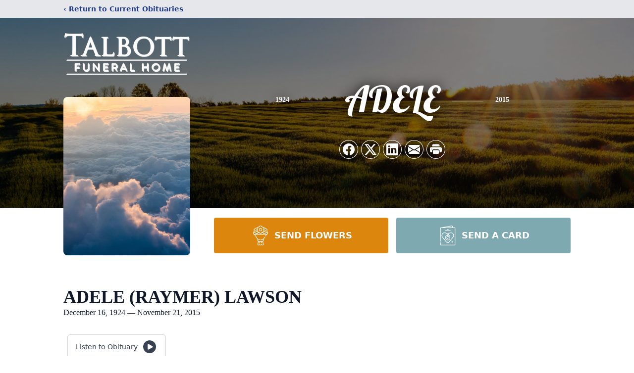

--- FILE ---
content_type: text/html; charset=utf-8
request_url: https://www.google.com/recaptcha/enterprise/anchor?ar=1&k=6LemxxwpAAAAALqj2zCLv4V5A8L3W7b9J5U424MG&co=aHR0cHM6Ly93d3cudGFsYm90dGZoLmNvbTo0NDM.&hl=en&type=image&v=PoyoqOPhxBO7pBk68S4YbpHZ&theme=light&size=invisible&badge=bottomright&anchor-ms=20000&execute-ms=30000&cb=bkungr9uzpqi
body_size: 48697
content:
<!DOCTYPE HTML><html dir="ltr" lang="en"><head><meta http-equiv="Content-Type" content="text/html; charset=UTF-8">
<meta http-equiv="X-UA-Compatible" content="IE=edge">
<title>reCAPTCHA</title>
<style type="text/css">
/* cyrillic-ext */
@font-face {
  font-family: 'Roboto';
  font-style: normal;
  font-weight: 400;
  font-stretch: 100%;
  src: url(//fonts.gstatic.com/s/roboto/v48/KFO7CnqEu92Fr1ME7kSn66aGLdTylUAMa3GUBHMdazTgWw.woff2) format('woff2');
  unicode-range: U+0460-052F, U+1C80-1C8A, U+20B4, U+2DE0-2DFF, U+A640-A69F, U+FE2E-FE2F;
}
/* cyrillic */
@font-face {
  font-family: 'Roboto';
  font-style: normal;
  font-weight: 400;
  font-stretch: 100%;
  src: url(//fonts.gstatic.com/s/roboto/v48/KFO7CnqEu92Fr1ME7kSn66aGLdTylUAMa3iUBHMdazTgWw.woff2) format('woff2');
  unicode-range: U+0301, U+0400-045F, U+0490-0491, U+04B0-04B1, U+2116;
}
/* greek-ext */
@font-face {
  font-family: 'Roboto';
  font-style: normal;
  font-weight: 400;
  font-stretch: 100%;
  src: url(//fonts.gstatic.com/s/roboto/v48/KFO7CnqEu92Fr1ME7kSn66aGLdTylUAMa3CUBHMdazTgWw.woff2) format('woff2');
  unicode-range: U+1F00-1FFF;
}
/* greek */
@font-face {
  font-family: 'Roboto';
  font-style: normal;
  font-weight: 400;
  font-stretch: 100%;
  src: url(//fonts.gstatic.com/s/roboto/v48/KFO7CnqEu92Fr1ME7kSn66aGLdTylUAMa3-UBHMdazTgWw.woff2) format('woff2');
  unicode-range: U+0370-0377, U+037A-037F, U+0384-038A, U+038C, U+038E-03A1, U+03A3-03FF;
}
/* math */
@font-face {
  font-family: 'Roboto';
  font-style: normal;
  font-weight: 400;
  font-stretch: 100%;
  src: url(//fonts.gstatic.com/s/roboto/v48/KFO7CnqEu92Fr1ME7kSn66aGLdTylUAMawCUBHMdazTgWw.woff2) format('woff2');
  unicode-range: U+0302-0303, U+0305, U+0307-0308, U+0310, U+0312, U+0315, U+031A, U+0326-0327, U+032C, U+032F-0330, U+0332-0333, U+0338, U+033A, U+0346, U+034D, U+0391-03A1, U+03A3-03A9, U+03B1-03C9, U+03D1, U+03D5-03D6, U+03F0-03F1, U+03F4-03F5, U+2016-2017, U+2034-2038, U+203C, U+2040, U+2043, U+2047, U+2050, U+2057, U+205F, U+2070-2071, U+2074-208E, U+2090-209C, U+20D0-20DC, U+20E1, U+20E5-20EF, U+2100-2112, U+2114-2115, U+2117-2121, U+2123-214F, U+2190, U+2192, U+2194-21AE, U+21B0-21E5, U+21F1-21F2, U+21F4-2211, U+2213-2214, U+2216-22FF, U+2308-230B, U+2310, U+2319, U+231C-2321, U+2336-237A, U+237C, U+2395, U+239B-23B7, U+23D0, U+23DC-23E1, U+2474-2475, U+25AF, U+25B3, U+25B7, U+25BD, U+25C1, U+25CA, U+25CC, U+25FB, U+266D-266F, U+27C0-27FF, U+2900-2AFF, U+2B0E-2B11, U+2B30-2B4C, U+2BFE, U+3030, U+FF5B, U+FF5D, U+1D400-1D7FF, U+1EE00-1EEFF;
}
/* symbols */
@font-face {
  font-family: 'Roboto';
  font-style: normal;
  font-weight: 400;
  font-stretch: 100%;
  src: url(//fonts.gstatic.com/s/roboto/v48/KFO7CnqEu92Fr1ME7kSn66aGLdTylUAMaxKUBHMdazTgWw.woff2) format('woff2');
  unicode-range: U+0001-000C, U+000E-001F, U+007F-009F, U+20DD-20E0, U+20E2-20E4, U+2150-218F, U+2190, U+2192, U+2194-2199, U+21AF, U+21E6-21F0, U+21F3, U+2218-2219, U+2299, U+22C4-22C6, U+2300-243F, U+2440-244A, U+2460-24FF, U+25A0-27BF, U+2800-28FF, U+2921-2922, U+2981, U+29BF, U+29EB, U+2B00-2BFF, U+4DC0-4DFF, U+FFF9-FFFB, U+10140-1018E, U+10190-1019C, U+101A0, U+101D0-101FD, U+102E0-102FB, U+10E60-10E7E, U+1D2C0-1D2D3, U+1D2E0-1D37F, U+1F000-1F0FF, U+1F100-1F1AD, U+1F1E6-1F1FF, U+1F30D-1F30F, U+1F315, U+1F31C, U+1F31E, U+1F320-1F32C, U+1F336, U+1F378, U+1F37D, U+1F382, U+1F393-1F39F, U+1F3A7-1F3A8, U+1F3AC-1F3AF, U+1F3C2, U+1F3C4-1F3C6, U+1F3CA-1F3CE, U+1F3D4-1F3E0, U+1F3ED, U+1F3F1-1F3F3, U+1F3F5-1F3F7, U+1F408, U+1F415, U+1F41F, U+1F426, U+1F43F, U+1F441-1F442, U+1F444, U+1F446-1F449, U+1F44C-1F44E, U+1F453, U+1F46A, U+1F47D, U+1F4A3, U+1F4B0, U+1F4B3, U+1F4B9, U+1F4BB, U+1F4BF, U+1F4C8-1F4CB, U+1F4D6, U+1F4DA, U+1F4DF, U+1F4E3-1F4E6, U+1F4EA-1F4ED, U+1F4F7, U+1F4F9-1F4FB, U+1F4FD-1F4FE, U+1F503, U+1F507-1F50B, U+1F50D, U+1F512-1F513, U+1F53E-1F54A, U+1F54F-1F5FA, U+1F610, U+1F650-1F67F, U+1F687, U+1F68D, U+1F691, U+1F694, U+1F698, U+1F6AD, U+1F6B2, U+1F6B9-1F6BA, U+1F6BC, U+1F6C6-1F6CF, U+1F6D3-1F6D7, U+1F6E0-1F6EA, U+1F6F0-1F6F3, U+1F6F7-1F6FC, U+1F700-1F7FF, U+1F800-1F80B, U+1F810-1F847, U+1F850-1F859, U+1F860-1F887, U+1F890-1F8AD, U+1F8B0-1F8BB, U+1F8C0-1F8C1, U+1F900-1F90B, U+1F93B, U+1F946, U+1F984, U+1F996, U+1F9E9, U+1FA00-1FA6F, U+1FA70-1FA7C, U+1FA80-1FA89, U+1FA8F-1FAC6, U+1FACE-1FADC, U+1FADF-1FAE9, U+1FAF0-1FAF8, U+1FB00-1FBFF;
}
/* vietnamese */
@font-face {
  font-family: 'Roboto';
  font-style: normal;
  font-weight: 400;
  font-stretch: 100%;
  src: url(//fonts.gstatic.com/s/roboto/v48/KFO7CnqEu92Fr1ME7kSn66aGLdTylUAMa3OUBHMdazTgWw.woff2) format('woff2');
  unicode-range: U+0102-0103, U+0110-0111, U+0128-0129, U+0168-0169, U+01A0-01A1, U+01AF-01B0, U+0300-0301, U+0303-0304, U+0308-0309, U+0323, U+0329, U+1EA0-1EF9, U+20AB;
}
/* latin-ext */
@font-face {
  font-family: 'Roboto';
  font-style: normal;
  font-weight: 400;
  font-stretch: 100%;
  src: url(//fonts.gstatic.com/s/roboto/v48/KFO7CnqEu92Fr1ME7kSn66aGLdTylUAMa3KUBHMdazTgWw.woff2) format('woff2');
  unicode-range: U+0100-02BA, U+02BD-02C5, U+02C7-02CC, U+02CE-02D7, U+02DD-02FF, U+0304, U+0308, U+0329, U+1D00-1DBF, U+1E00-1E9F, U+1EF2-1EFF, U+2020, U+20A0-20AB, U+20AD-20C0, U+2113, U+2C60-2C7F, U+A720-A7FF;
}
/* latin */
@font-face {
  font-family: 'Roboto';
  font-style: normal;
  font-weight: 400;
  font-stretch: 100%;
  src: url(//fonts.gstatic.com/s/roboto/v48/KFO7CnqEu92Fr1ME7kSn66aGLdTylUAMa3yUBHMdazQ.woff2) format('woff2');
  unicode-range: U+0000-00FF, U+0131, U+0152-0153, U+02BB-02BC, U+02C6, U+02DA, U+02DC, U+0304, U+0308, U+0329, U+2000-206F, U+20AC, U+2122, U+2191, U+2193, U+2212, U+2215, U+FEFF, U+FFFD;
}
/* cyrillic-ext */
@font-face {
  font-family: 'Roboto';
  font-style: normal;
  font-weight: 500;
  font-stretch: 100%;
  src: url(//fonts.gstatic.com/s/roboto/v48/KFO7CnqEu92Fr1ME7kSn66aGLdTylUAMa3GUBHMdazTgWw.woff2) format('woff2');
  unicode-range: U+0460-052F, U+1C80-1C8A, U+20B4, U+2DE0-2DFF, U+A640-A69F, U+FE2E-FE2F;
}
/* cyrillic */
@font-face {
  font-family: 'Roboto';
  font-style: normal;
  font-weight: 500;
  font-stretch: 100%;
  src: url(//fonts.gstatic.com/s/roboto/v48/KFO7CnqEu92Fr1ME7kSn66aGLdTylUAMa3iUBHMdazTgWw.woff2) format('woff2');
  unicode-range: U+0301, U+0400-045F, U+0490-0491, U+04B0-04B1, U+2116;
}
/* greek-ext */
@font-face {
  font-family: 'Roboto';
  font-style: normal;
  font-weight: 500;
  font-stretch: 100%;
  src: url(//fonts.gstatic.com/s/roboto/v48/KFO7CnqEu92Fr1ME7kSn66aGLdTylUAMa3CUBHMdazTgWw.woff2) format('woff2');
  unicode-range: U+1F00-1FFF;
}
/* greek */
@font-face {
  font-family: 'Roboto';
  font-style: normal;
  font-weight: 500;
  font-stretch: 100%;
  src: url(//fonts.gstatic.com/s/roboto/v48/KFO7CnqEu92Fr1ME7kSn66aGLdTylUAMa3-UBHMdazTgWw.woff2) format('woff2');
  unicode-range: U+0370-0377, U+037A-037F, U+0384-038A, U+038C, U+038E-03A1, U+03A3-03FF;
}
/* math */
@font-face {
  font-family: 'Roboto';
  font-style: normal;
  font-weight: 500;
  font-stretch: 100%;
  src: url(//fonts.gstatic.com/s/roboto/v48/KFO7CnqEu92Fr1ME7kSn66aGLdTylUAMawCUBHMdazTgWw.woff2) format('woff2');
  unicode-range: U+0302-0303, U+0305, U+0307-0308, U+0310, U+0312, U+0315, U+031A, U+0326-0327, U+032C, U+032F-0330, U+0332-0333, U+0338, U+033A, U+0346, U+034D, U+0391-03A1, U+03A3-03A9, U+03B1-03C9, U+03D1, U+03D5-03D6, U+03F0-03F1, U+03F4-03F5, U+2016-2017, U+2034-2038, U+203C, U+2040, U+2043, U+2047, U+2050, U+2057, U+205F, U+2070-2071, U+2074-208E, U+2090-209C, U+20D0-20DC, U+20E1, U+20E5-20EF, U+2100-2112, U+2114-2115, U+2117-2121, U+2123-214F, U+2190, U+2192, U+2194-21AE, U+21B0-21E5, U+21F1-21F2, U+21F4-2211, U+2213-2214, U+2216-22FF, U+2308-230B, U+2310, U+2319, U+231C-2321, U+2336-237A, U+237C, U+2395, U+239B-23B7, U+23D0, U+23DC-23E1, U+2474-2475, U+25AF, U+25B3, U+25B7, U+25BD, U+25C1, U+25CA, U+25CC, U+25FB, U+266D-266F, U+27C0-27FF, U+2900-2AFF, U+2B0E-2B11, U+2B30-2B4C, U+2BFE, U+3030, U+FF5B, U+FF5D, U+1D400-1D7FF, U+1EE00-1EEFF;
}
/* symbols */
@font-face {
  font-family: 'Roboto';
  font-style: normal;
  font-weight: 500;
  font-stretch: 100%;
  src: url(//fonts.gstatic.com/s/roboto/v48/KFO7CnqEu92Fr1ME7kSn66aGLdTylUAMaxKUBHMdazTgWw.woff2) format('woff2');
  unicode-range: U+0001-000C, U+000E-001F, U+007F-009F, U+20DD-20E0, U+20E2-20E4, U+2150-218F, U+2190, U+2192, U+2194-2199, U+21AF, U+21E6-21F0, U+21F3, U+2218-2219, U+2299, U+22C4-22C6, U+2300-243F, U+2440-244A, U+2460-24FF, U+25A0-27BF, U+2800-28FF, U+2921-2922, U+2981, U+29BF, U+29EB, U+2B00-2BFF, U+4DC0-4DFF, U+FFF9-FFFB, U+10140-1018E, U+10190-1019C, U+101A0, U+101D0-101FD, U+102E0-102FB, U+10E60-10E7E, U+1D2C0-1D2D3, U+1D2E0-1D37F, U+1F000-1F0FF, U+1F100-1F1AD, U+1F1E6-1F1FF, U+1F30D-1F30F, U+1F315, U+1F31C, U+1F31E, U+1F320-1F32C, U+1F336, U+1F378, U+1F37D, U+1F382, U+1F393-1F39F, U+1F3A7-1F3A8, U+1F3AC-1F3AF, U+1F3C2, U+1F3C4-1F3C6, U+1F3CA-1F3CE, U+1F3D4-1F3E0, U+1F3ED, U+1F3F1-1F3F3, U+1F3F5-1F3F7, U+1F408, U+1F415, U+1F41F, U+1F426, U+1F43F, U+1F441-1F442, U+1F444, U+1F446-1F449, U+1F44C-1F44E, U+1F453, U+1F46A, U+1F47D, U+1F4A3, U+1F4B0, U+1F4B3, U+1F4B9, U+1F4BB, U+1F4BF, U+1F4C8-1F4CB, U+1F4D6, U+1F4DA, U+1F4DF, U+1F4E3-1F4E6, U+1F4EA-1F4ED, U+1F4F7, U+1F4F9-1F4FB, U+1F4FD-1F4FE, U+1F503, U+1F507-1F50B, U+1F50D, U+1F512-1F513, U+1F53E-1F54A, U+1F54F-1F5FA, U+1F610, U+1F650-1F67F, U+1F687, U+1F68D, U+1F691, U+1F694, U+1F698, U+1F6AD, U+1F6B2, U+1F6B9-1F6BA, U+1F6BC, U+1F6C6-1F6CF, U+1F6D3-1F6D7, U+1F6E0-1F6EA, U+1F6F0-1F6F3, U+1F6F7-1F6FC, U+1F700-1F7FF, U+1F800-1F80B, U+1F810-1F847, U+1F850-1F859, U+1F860-1F887, U+1F890-1F8AD, U+1F8B0-1F8BB, U+1F8C0-1F8C1, U+1F900-1F90B, U+1F93B, U+1F946, U+1F984, U+1F996, U+1F9E9, U+1FA00-1FA6F, U+1FA70-1FA7C, U+1FA80-1FA89, U+1FA8F-1FAC6, U+1FACE-1FADC, U+1FADF-1FAE9, U+1FAF0-1FAF8, U+1FB00-1FBFF;
}
/* vietnamese */
@font-face {
  font-family: 'Roboto';
  font-style: normal;
  font-weight: 500;
  font-stretch: 100%;
  src: url(//fonts.gstatic.com/s/roboto/v48/KFO7CnqEu92Fr1ME7kSn66aGLdTylUAMa3OUBHMdazTgWw.woff2) format('woff2');
  unicode-range: U+0102-0103, U+0110-0111, U+0128-0129, U+0168-0169, U+01A0-01A1, U+01AF-01B0, U+0300-0301, U+0303-0304, U+0308-0309, U+0323, U+0329, U+1EA0-1EF9, U+20AB;
}
/* latin-ext */
@font-face {
  font-family: 'Roboto';
  font-style: normal;
  font-weight: 500;
  font-stretch: 100%;
  src: url(//fonts.gstatic.com/s/roboto/v48/KFO7CnqEu92Fr1ME7kSn66aGLdTylUAMa3KUBHMdazTgWw.woff2) format('woff2');
  unicode-range: U+0100-02BA, U+02BD-02C5, U+02C7-02CC, U+02CE-02D7, U+02DD-02FF, U+0304, U+0308, U+0329, U+1D00-1DBF, U+1E00-1E9F, U+1EF2-1EFF, U+2020, U+20A0-20AB, U+20AD-20C0, U+2113, U+2C60-2C7F, U+A720-A7FF;
}
/* latin */
@font-face {
  font-family: 'Roboto';
  font-style: normal;
  font-weight: 500;
  font-stretch: 100%;
  src: url(//fonts.gstatic.com/s/roboto/v48/KFO7CnqEu92Fr1ME7kSn66aGLdTylUAMa3yUBHMdazQ.woff2) format('woff2');
  unicode-range: U+0000-00FF, U+0131, U+0152-0153, U+02BB-02BC, U+02C6, U+02DA, U+02DC, U+0304, U+0308, U+0329, U+2000-206F, U+20AC, U+2122, U+2191, U+2193, U+2212, U+2215, U+FEFF, U+FFFD;
}
/* cyrillic-ext */
@font-face {
  font-family: 'Roboto';
  font-style: normal;
  font-weight: 900;
  font-stretch: 100%;
  src: url(//fonts.gstatic.com/s/roboto/v48/KFO7CnqEu92Fr1ME7kSn66aGLdTylUAMa3GUBHMdazTgWw.woff2) format('woff2');
  unicode-range: U+0460-052F, U+1C80-1C8A, U+20B4, U+2DE0-2DFF, U+A640-A69F, U+FE2E-FE2F;
}
/* cyrillic */
@font-face {
  font-family: 'Roboto';
  font-style: normal;
  font-weight: 900;
  font-stretch: 100%;
  src: url(//fonts.gstatic.com/s/roboto/v48/KFO7CnqEu92Fr1ME7kSn66aGLdTylUAMa3iUBHMdazTgWw.woff2) format('woff2');
  unicode-range: U+0301, U+0400-045F, U+0490-0491, U+04B0-04B1, U+2116;
}
/* greek-ext */
@font-face {
  font-family: 'Roboto';
  font-style: normal;
  font-weight: 900;
  font-stretch: 100%;
  src: url(//fonts.gstatic.com/s/roboto/v48/KFO7CnqEu92Fr1ME7kSn66aGLdTylUAMa3CUBHMdazTgWw.woff2) format('woff2');
  unicode-range: U+1F00-1FFF;
}
/* greek */
@font-face {
  font-family: 'Roboto';
  font-style: normal;
  font-weight: 900;
  font-stretch: 100%;
  src: url(//fonts.gstatic.com/s/roboto/v48/KFO7CnqEu92Fr1ME7kSn66aGLdTylUAMa3-UBHMdazTgWw.woff2) format('woff2');
  unicode-range: U+0370-0377, U+037A-037F, U+0384-038A, U+038C, U+038E-03A1, U+03A3-03FF;
}
/* math */
@font-face {
  font-family: 'Roboto';
  font-style: normal;
  font-weight: 900;
  font-stretch: 100%;
  src: url(//fonts.gstatic.com/s/roboto/v48/KFO7CnqEu92Fr1ME7kSn66aGLdTylUAMawCUBHMdazTgWw.woff2) format('woff2');
  unicode-range: U+0302-0303, U+0305, U+0307-0308, U+0310, U+0312, U+0315, U+031A, U+0326-0327, U+032C, U+032F-0330, U+0332-0333, U+0338, U+033A, U+0346, U+034D, U+0391-03A1, U+03A3-03A9, U+03B1-03C9, U+03D1, U+03D5-03D6, U+03F0-03F1, U+03F4-03F5, U+2016-2017, U+2034-2038, U+203C, U+2040, U+2043, U+2047, U+2050, U+2057, U+205F, U+2070-2071, U+2074-208E, U+2090-209C, U+20D0-20DC, U+20E1, U+20E5-20EF, U+2100-2112, U+2114-2115, U+2117-2121, U+2123-214F, U+2190, U+2192, U+2194-21AE, U+21B0-21E5, U+21F1-21F2, U+21F4-2211, U+2213-2214, U+2216-22FF, U+2308-230B, U+2310, U+2319, U+231C-2321, U+2336-237A, U+237C, U+2395, U+239B-23B7, U+23D0, U+23DC-23E1, U+2474-2475, U+25AF, U+25B3, U+25B7, U+25BD, U+25C1, U+25CA, U+25CC, U+25FB, U+266D-266F, U+27C0-27FF, U+2900-2AFF, U+2B0E-2B11, U+2B30-2B4C, U+2BFE, U+3030, U+FF5B, U+FF5D, U+1D400-1D7FF, U+1EE00-1EEFF;
}
/* symbols */
@font-face {
  font-family: 'Roboto';
  font-style: normal;
  font-weight: 900;
  font-stretch: 100%;
  src: url(//fonts.gstatic.com/s/roboto/v48/KFO7CnqEu92Fr1ME7kSn66aGLdTylUAMaxKUBHMdazTgWw.woff2) format('woff2');
  unicode-range: U+0001-000C, U+000E-001F, U+007F-009F, U+20DD-20E0, U+20E2-20E4, U+2150-218F, U+2190, U+2192, U+2194-2199, U+21AF, U+21E6-21F0, U+21F3, U+2218-2219, U+2299, U+22C4-22C6, U+2300-243F, U+2440-244A, U+2460-24FF, U+25A0-27BF, U+2800-28FF, U+2921-2922, U+2981, U+29BF, U+29EB, U+2B00-2BFF, U+4DC0-4DFF, U+FFF9-FFFB, U+10140-1018E, U+10190-1019C, U+101A0, U+101D0-101FD, U+102E0-102FB, U+10E60-10E7E, U+1D2C0-1D2D3, U+1D2E0-1D37F, U+1F000-1F0FF, U+1F100-1F1AD, U+1F1E6-1F1FF, U+1F30D-1F30F, U+1F315, U+1F31C, U+1F31E, U+1F320-1F32C, U+1F336, U+1F378, U+1F37D, U+1F382, U+1F393-1F39F, U+1F3A7-1F3A8, U+1F3AC-1F3AF, U+1F3C2, U+1F3C4-1F3C6, U+1F3CA-1F3CE, U+1F3D4-1F3E0, U+1F3ED, U+1F3F1-1F3F3, U+1F3F5-1F3F7, U+1F408, U+1F415, U+1F41F, U+1F426, U+1F43F, U+1F441-1F442, U+1F444, U+1F446-1F449, U+1F44C-1F44E, U+1F453, U+1F46A, U+1F47D, U+1F4A3, U+1F4B0, U+1F4B3, U+1F4B9, U+1F4BB, U+1F4BF, U+1F4C8-1F4CB, U+1F4D6, U+1F4DA, U+1F4DF, U+1F4E3-1F4E6, U+1F4EA-1F4ED, U+1F4F7, U+1F4F9-1F4FB, U+1F4FD-1F4FE, U+1F503, U+1F507-1F50B, U+1F50D, U+1F512-1F513, U+1F53E-1F54A, U+1F54F-1F5FA, U+1F610, U+1F650-1F67F, U+1F687, U+1F68D, U+1F691, U+1F694, U+1F698, U+1F6AD, U+1F6B2, U+1F6B9-1F6BA, U+1F6BC, U+1F6C6-1F6CF, U+1F6D3-1F6D7, U+1F6E0-1F6EA, U+1F6F0-1F6F3, U+1F6F7-1F6FC, U+1F700-1F7FF, U+1F800-1F80B, U+1F810-1F847, U+1F850-1F859, U+1F860-1F887, U+1F890-1F8AD, U+1F8B0-1F8BB, U+1F8C0-1F8C1, U+1F900-1F90B, U+1F93B, U+1F946, U+1F984, U+1F996, U+1F9E9, U+1FA00-1FA6F, U+1FA70-1FA7C, U+1FA80-1FA89, U+1FA8F-1FAC6, U+1FACE-1FADC, U+1FADF-1FAE9, U+1FAF0-1FAF8, U+1FB00-1FBFF;
}
/* vietnamese */
@font-face {
  font-family: 'Roboto';
  font-style: normal;
  font-weight: 900;
  font-stretch: 100%;
  src: url(//fonts.gstatic.com/s/roboto/v48/KFO7CnqEu92Fr1ME7kSn66aGLdTylUAMa3OUBHMdazTgWw.woff2) format('woff2');
  unicode-range: U+0102-0103, U+0110-0111, U+0128-0129, U+0168-0169, U+01A0-01A1, U+01AF-01B0, U+0300-0301, U+0303-0304, U+0308-0309, U+0323, U+0329, U+1EA0-1EF9, U+20AB;
}
/* latin-ext */
@font-face {
  font-family: 'Roboto';
  font-style: normal;
  font-weight: 900;
  font-stretch: 100%;
  src: url(//fonts.gstatic.com/s/roboto/v48/KFO7CnqEu92Fr1ME7kSn66aGLdTylUAMa3KUBHMdazTgWw.woff2) format('woff2');
  unicode-range: U+0100-02BA, U+02BD-02C5, U+02C7-02CC, U+02CE-02D7, U+02DD-02FF, U+0304, U+0308, U+0329, U+1D00-1DBF, U+1E00-1E9F, U+1EF2-1EFF, U+2020, U+20A0-20AB, U+20AD-20C0, U+2113, U+2C60-2C7F, U+A720-A7FF;
}
/* latin */
@font-face {
  font-family: 'Roboto';
  font-style: normal;
  font-weight: 900;
  font-stretch: 100%;
  src: url(//fonts.gstatic.com/s/roboto/v48/KFO7CnqEu92Fr1ME7kSn66aGLdTylUAMa3yUBHMdazQ.woff2) format('woff2');
  unicode-range: U+0000-00FF, U+0131, U+0152-0153, U+02BB-02BC, U+02C6, U+02DA, U+02DC, U+0304, U+0308, U+0329, U+2000-206F, U+20AC, U+2122, U+2191, U+2193, U+2212, U+2215, U+FEFF, U+FFFD;
}

</style>
<link rel="stylesheet" type="text/css" href="https://www.gstatic.com/recaptcha/releases/PoyoqOPhxBO7pBk68S4YbpHZ/styles__ltr.css">
<script nonce="XeaCqp0Zj2bQYn-Ww7yxhA" type="text/javascript">window['__recaptcha_api'] = 'https://www.google.com/recaptcha/enterprise/';</script>
<script type="text/javascript" src="https://www.gstatic.com/recaptcha/releases/PoyoqOPhxBO7pBk68S4YbpHZ/recaptcha__en.js" nonce="XeaCqp0Zj2bQYn-Ww7yxhA">
      
    </script></head>
<body><div id="rc-anchor-alert" class="rc-anchor-alert"></div>
<input type="hidden" id="recaptcha-token" value="[base64]">
<script type="text/javascript" nonce="XeaCqp0Zj2bQYn-Ww7yxhA">
      recaptcha.anchor.Main.init("[\x22ainput\x22,[\x22bgdata\x22,\x22\x22,\[base64]/[base64]/[base64]/[base64]/[base64]/[base64]/[base64]/[base64]/[base64]/[base64]\\u003d\x22,\[base64]\\u003d\\u003d\x22,\[base64]/DpSbCncKCwowhwpQMCSRjc8KSwrFVw7Vkw4NueQoxUMOlwp9lw7HDlMOhBcOKc2JDasO+AwN9fDzDn8ONN8O4H8OzVcKIw6LCi8OYw4wiw6Atw5/CmHRPUXpiwpbDssKxwqpAw449THQYw6vDq0nDkcOWfE7CuMOfw7DCtCbCtWDDl8KSOMOcTMOdaMKzwrFvwrJKGkHCpcODdsOQFzRaSMKoPMKlw4fCisOzw5NNXnzCjMO8wp1xQ8KZw5fDqVvDt2ZlwqkSw5I7wqbCuGpfw7TDj1zDgcOMe0MSPE41w7/Di2Eww4pLNyIrUBtowrFhw4TClQLDsx/Ct0t3w5ocwpA3w5B/X8KoCkfDlkjDpMKywo5HMFlowq/[base64]/CusKXw6o3PMOYUUhCfiHDjcOLwrt8M2PCsMKDwppAaCFKwo8+JFTDpwHCllkBw4rDhX3CoMKcJ8Kgw409w7UmRjAgeTV3w6PDoA1Bw4DCqBzCnw91WzvCvsO8cU7CrsO5WMOzwqYnwpnCkVRzwoASw4Fiw6HCpsOpZX/Ch8Krw7HDhDvDlMO9w4vDgMKRZMKRw7fDoQApOsOzw7xjFlcfwprDiwLDgzcJAFDClBnCnlhAPsOJHQEywqkvw6tdwo3CuwfDmirChcOcaE1Od8O/URHDsH0+Jk0+wo7DqMOyJzNkScKpSsKUw4Izw4/[base64]/DizpZbxLCj3rCocK3MQ/DvmdUw43Cm8Onw5TCsW1Mw4h0JBTCqTpfw73Do8OtJsOaSxk9P1fCtB3CvcOMwqTDjMOww4nDp8KOwodRw6XCkMOVcDxhwrdhwrHChULDvsO4wpdyY8OTw4MdJ8KRw5Vww4AFHG/DocOdIsK0fMOTwpXDnsO4wp4pX1Euw4jDkDp5cFHCrcOSES1Cwq/Dh8KQwoI7esOQaEFNPMK0OMOQwp/ClMKZCsKCwqrDqMKxMsKLHMKzXQZfw4Y/Txg7Z8OiL0BBbRjChMKZwqQRKVxDD8Kaw7DCqREtBzJhI8KVw7HCjcOYwpnCisKkBMOPwpbDr8KpfVDCvcO1wrvCtsKpwoh+U8OmwobDnnDDvmDCu8Oyw4PDs03Dokk0Img0w4kANcOLI8OZw7Vlw5ADwoHDisO2w4kFw5TDv28vw48TZ8KABhTDjSJSw6ENwpxDfy/[base64]/Dt07CisOXZ2p5JMKtNcOYIAg2WsO3X8OKcsKmA8KHVkweW14/[base64]/[base64]/w4YPwoHDjMKDw4tDCSnDpMKLc8KZJ8O+UMK7CcKyUMKCdDUFbQXDk2LCncOwV3fCqcK+w5XCt8Olw7zDpCTCvjkSw5HCnVgZRATDkEcQw4LCjEnDkxskfjHDiQJiNsKew759BGrCvMOYCsOFwpzCqcKIwoLCssOjwoopwpt9wrXCiT9sN0MtPsK/wrVLw7NvwrAxwojCk8KJHsKiA8OxSEJAe14+w692BcKjMMOGesKdw70Sw5ggw5/[base64]/CmG7Dp8OCa8OUGMKRwocYMDl1wpNrwr7CocOIwqNZw4xWEHBGDxDCqsKzQsK1w7jDs8Kbw5FRwoMjVcKUP1PCvMK+w53Ch8ODwrdLMMKZBDHCnMKnw4PDv0BwJ8K+CSrDt2PCn8OZDl4Ww6ZuEsKkwpfCp3FXXn5Pw4jCoFbDosKZw7PDpArCh8O/d2rDgEZrw65KwqzDiGvDqMOnw5/[base64]/DpcORw7ErQMOww4vCmkzDn8O+BMKPYsOnwrrDj0/Dj8KpQMOMw5fDmQhVw4heesOGw5HDsUE7w40wwoTDnV3DpiRXw5jDl2nCghsiJsOzMSnCm11BF8K/Fns2DsK7FsK9ZFLCrBrDiMOcQWNZw7JcwrAYF8K6w6LCpMKeaEnCj8OJw4oFw7kzwpxaRxLCt8ObwrAYwp/DiwvCpCHCncORJ8KqaS1neRhIw7PDsBI6wp7DtMOVwoPCsGdUKkjDoMOUC8KOwqBfWGM0F8K5MMOGLSZhS0vDs8OgYAB/wpNlwrolFcKGw5TDn8OJLMOcw4snY8OCw7LCg2fDrx54ZndYL8Kvw4wUw4dERlMJw6bDk0fClsOhHcOAXybCj8K5w5IzwpcRYsOWcXPDhW/DrMO6wpVOYsKMeXUkw5PCscKww7VLw6/DjcK6c8OzCiRQwoR0PnNTw45owrvClFjDnizCh8KXwqDDsMKcehTDp8KaXE1hw4rChhghwow+Wi1uw4TDtMKYw7bDj8KXIcKQw7TCqcO4XcOpfcOlA8KVwp4hTcOgF8KRCcOTGm/CrynCsmjCuMOPJzLCjsKEUVPDnsOQEsKMacKbLMO5wp3DihTDpcOvw5YLEsKnR8OcP0JIXsOOw4bCkMKQw6AfwqXDlSHCgcObEAnDg8KnV18/wrjDocKgw7kBwrjCthjCusO8w5llwqDCtcKzEcKZw6c+eEgMCHbDhsKdGsKKwqnCm3fDh8OVwrLCvMK9wpXDkCskfWTCkQ/[base64]/DtMOxFcOYSl3Dii9jacKqKVFBw4PDlg3DrsOZwp5oBxwCw7o9w6LCjcKBw6DDhMKuw6oLMMOfw6lqwprDpMOWNMKAwq0daFLCnB7CmMOpwqbDhw0rwqstecKVwqPDhsKLbcOdw6pRw6/CtHkLEyspLnUxMHfDoMOTwq5xUmvDo8OlKwDChkxAwqjDoMKuw4TDkMO2ZBl9Ai1SK004VVjDhsO+DBYbwqXDkQ7CsMOKU3ATw74XwpNRwrXCkMKAw797YV5OK8OySwlvw78rc8KZIDPCs8OIw5hOwovDnMOvasOmwobCqVPCn1FgwqTDgcO5w5TDg3nDlsObwr/CrcOOB8KiG8K+bMKPwo7Dq8OWA8OXw5rChcOMwpwEbzDDkVDDrW9vw65pL8OtwoonN8Ksw4c0ccKFOsOEwq0Kw4JoXy/CvsKvQBLDkCHCuFrCpcKVIsO8wp4twqLDmzBaJg0Fw4xYwo0CacKrOmfDqQZsV0bDnsKawo5of8KaSMKyw4MZYMOxwq5bK3NAwpTCiMKbZ3/DusOQw5jDi8KydHZdwrN7TgVMNVrDuhU2BVZkwrDDqXARTn1MccOTwozDscKnwprCuCdDJz7ClsKBJMKAA8OMw5vCuCAzw7sab1rDg0ViwrvChj8rw5DDuAjCiMOLDsKyw5kZw5x+wpU2wp16wrthw4/CqBY9M8OSUsOMPxPCvkXCpCM/fj4Qwokdw44Tw5Baw4lEw6XDuMKXccKpwoDCsk9aw4gqw4jDgwUTw4hfw67Dq8KqODTCpUNUB8O6wqRrw70Sw77CiHPCo8Kow5w/NR0lwqYnwpgkwoIhU2Mgwp3DgMK5PcOyw7zCu0UZwpI7fhA3wpXCqMKbwrVuw4bDmkIswonDkV8iYcOpZMOsw5PCqn5cwpTDoR8RIH/DuTQvw71Gw4rDiC5zwq8PHyfCqsKIwqXClHTDsMOBwpRCY8Kzc8KrSzQhwoTDhQbCssO1cTZKIB8qYwTCrRw7T3QNw7o1dRwLWcKkwpQhw53CmsOCwoHDk8OuW39owrbCnMO3K2gFw67DnFoqVMKPJ3t+GjPDtMOVw7PChsORUsOXc0Mkw4RjYx/DhsOPS37ClMOWNcKCVTfCtMKAIwkBEMO3SjXCv8KORsOIwr7CoAxewonCgGgOCcOLYcOrbEkNwpXCiG1/[base64]/[base64]/DuXdmw4Ukw5/DgcOOwplXbkfDlsKAUBZ+VV98wrFrJFjCtcO5U8KpPHkKwq5AwqUoGcKvTMKRw7/DpcKGwqXDhhksQcK6JXrCvU56TFcbwoJMeUIwb8K5NX9nT1tNekZfRh0oNsO1AANYwq3Dul/DqcKDw79Kw5rDlBjColZydsOUw7nCl0c9IcOmK2XCtcOWwoFJw7TConNaw5bClsKjw7fDl8O4Y8OHwpbDpHtWPcO6w41kwpQNwohzK2pnGwhbacKBwpvDncO7CcO6woLCkVV1w5vDiVgbwr1/w4YQw4F7YsK9N8OtwroiY8OCwo4dSz93wp8rFHZEw7YaJ8ORwrfDlCPDs8Kjwp3CgBnCugzCkMOAUMOtecKAwq9jwrcHJ8OVwpkZc8Otw68ew7/Dr3vDl353KjnCtSYfJMKywrLDiMONc1jDqHIwwpYhw748wp3CjTctUiLDocKWw5Few7rDt8Oyw7xhaA1pwrDCosKwwqbDl8Kiw7siVsKvworDqcK9EMKmDMO+OkZZGcO5wpbChlkBwr/CoQYzw4hfw5/DoyYTSMKGBMKxWsOKYMOmw7omDcOQJmvDtsOIHsK9w40bUmDDlcKaw4PDoyDDiVRQdVNcEXYiwrfDmETDqzTDssO6M0jDphvDk0HCuRXCq8KswoEOwoU5KFlCwo/[base64]/[base64]/wrJtHcO/w7EGVxxTw7LDh8K3NMKbwovDsMKsJMKAKT3Dl8OWwrRhwqbDpsKCwo7DpsK4Y8OvHAsjw7o7YsKCSsONYyEkwqEvPS3Dl088GX4Jw73Cs8KbwpR+w6XDlcOcVjTCkDrDpsKqLcOqw4jCol/ClsO/TcOoRcOlaWInw4IPGcONF8O7McOswqvDjBPCv8K9wpcYfsO3FWXDlHp5wqNPYMO7OwhFSsOlw7dbcHTDvGDDpHPCsVPCvWlGwos3w7/DhDnCqD1WwrRiw6vDqgzDo8KhCUfCnnjCu8OhwpbDhsOMKV3DhsKLw5kDwqXCuMKCwozDk2dCFXdfwohAw5F1Bh3CtEU9wrXCjMOZKRg/MMKIwqDCgVs6woN/X8K3wpo5bk/Cn3LDq8OlTMKwd0BWF8KLwoAOwqDChgpINGMHKiBkwrbDiQk4w4UfwqxpEkbDuMO/[base64]/[base64]/DosOhfcKnX2vDnMK6w5TDpg3DuQrCqcKuwprCoWdjwowvwqt0wpjDhsO3ewdKWxrDn8KsLXPCscKyw5bDjUcyw7/Dt0DDjsK4wrDCl03Co2goKXUTwqPDgmnCnmNld8OdwpgpHxvCrxcNFsKow4fDnGtSwqfCs8OKRxLCv0zDicKjY8Owa2PDocOLPygZAkk9cT4bwo7Dsy7CpDwAw7/[base64]/DucOlVwHCksKcw5TDvkPDlz/CvMKJwrzCk8OKw4YQMsOGwpXClF/[base64]/e8K0wp4LXAXDvsKPd8K9esO0YTXDhnLCnCbDr2TCtsKKBMK/IMOhDALCpxzDqlfDh8OQw47DtMKEw5MdU8Oow79ENyLDn2TCgWnConTDqRZvdQbCkMOiw4XDi8KrwrPCoWdMZHrCpU1dfsOkw7DCisKtwoLCqifDuj46fEIjEnV5fFfDk0/[base64]/DjcOmwpQ+AMOYw7ckwoQ1w5HCs8OxLgVXNnbDiMONwofCp2LDqsKJdsKWJ8OFGzrClcKofcO3QsKeWi7Dlkl5LFzDs8OPD8K/[base64]/[base64]/Ds3XDsUfDsWbCqTtWw7Yhw74Vw4tSwoTDgSopw5B2w7vCg8OUCsKww7oOVsKJw4jDniPCp0NCRXRjMMOibW/[base64]/[base64]/[base64]/KTnDqGjDvMKhdw/DtGRZdX0wH8KvC0gewoURw6PDmHBIwrjDt8Kkw5rDmS81EMO7worDnMKOwp9hwoo9EX4cZQ3CgCfDm3LCuVrCqMKEQ8KTwpnDqzDClmACw6sZKMKcE3rCl8Ksw73CncKPAcKAeTAtwpJcwrh5w7t1wpVcR8KcUV4/[base64]/[base64]/EAZOw7MRw6HDqnAxfMOLPzEKITbCp3DDuHlzwqN/[base64]/Cl8OxwqhyNjJXw5N/[base64]/DvEwkOsKnHw3Dqx0IVcKZwoPDncOsw4HDicKAFQfDncOiw4Q8w7LDgG3DtT8ow6DDs3A9w7XCqsOMcsKowrnDjsK0NDIFwrHCiHg+L8OVwpQCW8KZw7IfXWhUJMOXD8KXSnfCpVxcwq9qw6zDp8K/wpcHQ8Oaw4bCjsOGwqHDu03Dvlt3w4/[base64]/[base64]/Cv8OCEMOcwovCr3xTEMOKKzLDkk4AwqXDowrCsjoRZsOGwoYXw6HCpRB4ExLClcKuw6M9U8KUw7LCoMKec8OqwpsuRzvCi37DiUVkw6bCvHtxAsKmHEDCqjIBw5UmbcKhPMO3L8OQABwhwoY4wpdow4sPw7JQw7LDuyUcc3cbPcKTw7F/a8Olwp/DmcKgLsKlw73DrVAZHMOKTMK/[base64]/ChcOpbm7CqiHDvl/[base64]/DtHJ0YRHDmifDvBMqXcOfC8KWwrLDsMK3fcKPw7kFw6MrFzEkwoQ5w4DClMOAUMKlw4wSwoYybcKdwprCj8OMwpgVH8Kuw759wo/Cnx/CssOrw63CucKkw6BuaMKBf8K9wqnDsBfCoMK8wqt6FDgRbljCncO+VB86BsK+d1HClsOxwp7DvTYLw7PDvQXCp0HCu0RTMsKEw7TDrTBnw5bCrzRDw4HCmWHCscOXfmo6wpfCr8Ksw7jDtmPCm8OQNcORYQMhABtQY8Kiwo/CkUV6ZSjDssOMwrbCtcK/acKpw4RaSxXCgMOSfQ0hwrXDosOrw4llw5smw4DCh8OgfF4YVcO6GcOtw7HCncOZRMKZw4AgIcKiwr3DkycEdMKTacOiBMO7LcK5FivDssOLSVp3ZEFJwrdAIx9eFcKTwo1ac1ZAw4FLwr/CpB/DjWJXwodiRzrCsMKRwo4/DcKowrkuwqvDiVjCsy0iJQHDlcK/K8OBRnPDrmDCtTYSwqHDhG9oLcODwoF6f2/Ch8OYwrbCjsKSw7bCjcKpZsOOKMOjSsO/MsKRwr9CXsOxKXYgw6rCgn/Dl8KTY8O3w7o9XsOVXMO4w75ww7MnwqPCqcKRWCzDiznCnzgmwojCi1nCksO5bMObwrE3McKFLQ93w6MBe8OBVyEWXnRowr3Ct8KFwrnDnXgcYMKdwqt9BkvDrC4AW8OFQ8KmwpBGw6V/w69dw6DDmsKWDsKpfcKQw5PDrkvDsic8wqXCi8O1GcOSd8KkXcOHEcKXdsKwH8KHEGsAAsOEOQZlJ2AwwqE4FMOYw5fCmcO9wq/Cgg7DuBPDr8K8V8KmPkU1w5hlSS5HXMKtw7EjQMO6w7nDosK/[base64]/[base64]/[base64]/[base64]/w5rCrzcVDFrDmjBzDsKXS8OxSCLDlcO0wrU+CcK3CgFdw7E9w7PDgcO6LSbDp2PDh8KPF0gew77CgsKvw7bDjMO4wpXCoiInwovDmUbCsMKWQyVSeTlXworCm8OVwpXDmcKMw4EkQRNfV2Miw4TCjlfDinHCoMK6w7/CgMKqd1rDt0fCusOEw67DpcKPw44kMjPCpkUSPBTCqcO0AmnCmQvCmsKEwqLDo08XdGtgw6jDjCbCqDBvbggjw4LCrQ86XGN+UsKORMO1Kj3DiMKKZsOtw4M3RlFzwrzCpsOYJ8KYOSQTEcO5w6zClknCtlU7wqPCgcOXwpjDscO/w63CmsKcwok6w7XClMKdJsKCwonChAp4w7Y2UnHCksK5w7PDl8KCL8OOfnXDjcO1SRfDmk7DvsOZw4IuDMOaw6vDmVTChcKrYARBOsONcsO7wo/[base64]/XWVEwobDpRIoAMOgw7vCr0IMAV7CuihQwr5tFMKXDirDucOQIMKnLRF0cAE2HcOqBQ/DgsOyw48DQXkewrDCqFZawpTDgcO7azE2QRIJw41Gw6zCucOgw5DCgFfDrMKfLcOEwq7DiAbCly3DhDtvVsOpeCrDj8KSRcOlwowIworCgSDCi8K9wqxlw7o8wqvCgWwmEcKyGlAnwoxSwohFwqTDqwYIKcOAw7lJw6LChMOiw5/DjHAtD1TDlMKnwoIiw6rDlDxnWsOlKsKow7Nmw5paSQvDocObwojDoBtEw5/CuVk0w6zDvhcmwqLDt3FWwoNtMzPCtxjDs8KcwojCoMK2wp9/w6LCrcOfelrDvcKyVMK3wqJ7wrAKw5DCkAJXwqUEwozDgDFMw6/DuMKpwqRCZi7DnVY0w6LDnG/DknzCrMOxHsOBc8Kiw4zCjsKFwpTCscOeIsKVw4jDmsKww61Lw5dXdCEnTHVoecOLRy/[base64]/[base64]/w6vDqMO0w7QQBMOsYMK/VcOoLMK1wpAcwr0iw5/Co2AvwrLDqFBzwp/CqBAvw4PDl2xiXkYvYsKYw7hOBcK0CcK0YMKDOMKjeX8Iw5d9AgDCnsOFwrLDsz3CvwlAwqRGCsO4OcKPwqzDnUV+cMOzw6rCszlJw7/Ch8OvwrZ2wpXCpsKRES7CtcOKSSFzw5/Cv8Kiw7kfwr8tw5XDuSB6wrLDn0Fgw6XCs8OQC8KcwoMuUMKhwrZZw50Uw5nDlsO3w4JsOsO9w67CkMK0w5RKwpfCg8OYw6/Dt1/CkzsrNRTDlkZNQCNdOsOLJcOCw6wFw4N9w4XDnUgvw48vwr3DpiPCosKLwrDDl8OqD8OFw6USwoh8M1J3GcKiwpcgw4jCvsOfwprDk2bDg8OqHiIOccKYKj9eWggYVB/DrTEiw7vCkUgrAsKPC8OOw4LCjnbDpmw7w5YUfMO2LwJAwrFaP0LCicKaw44ww4lfd2fCqFAEWsOUw4t6L8KEP27CtMO7worDiBzCgMOgwr9/wqRlYMOUNsKKw5rDlcOuQSLCrcKLw6rCmcKTaxXChX/CpAlPwpliwp3ClsOEQXPDuAvCp8O1CSPCqMO5wqpnc8O5w7gywpwcAE15CcOKKmLCn8Oww6xMw47DvMKLw5URHQbDnBzCkDltw7UVwoUyEBoPw7FMWRvDvxBdw4/[base64]/w7ZUTMKdCsKUdXIITlXCn03CssKRQVbCr2/[base64]/w5zDrg/DkTFPw4FPWEkHYH/DmX/[base64]/CosOlNcKydcOYw4V5Tg/CvsKmwojCl8KNwowowp/ChClSPMOYOWjCgcOhTQ1wwpBKwqMIDcKkwqElw7NNwqjCm0PDj8KdAcKNwohzwrpIwrjCqgIpwrvDjH/CiMKcw51zd3ssw7/CiT5WwoF1P8K7w4fCjA4/w7vDi8OfFcKGJWHCiBTCplFNwqpKw5ATDcOTc1hXwofDj8KOwrrDrsO8w5nCh8OAL8K3dcKOwqDCrcKzwqrDmcKkBcOXwrMUwodWWsOWw4nCrMOzw4HDkMKBw53CqAJswpLCv0hNFArCpS/CvSAIwqXClMOUSsOwwr7DoMK9w787eBnCozPCvsKwwq3CjGJIwrFAbsOVw4PDpcKIwpvCjcKQOMOaOsK9wo/DiMOcwpLCtjrDux0bw7/[base64]/ZMOlClfCmR9WRMK7wq3DhwvCucKzFHwYw54owrEywoAtHWsZwoRww6TDtjJoHsKfO8KlwqdOLk8lLxXChkIZwo7Di3DDgcKINHbDrcOMcMOSw7nDo8OaLsOUOMOMH0HCusOsDyxCw4wgXcKKN8OUwr/[base64]/DpMKRw6/DrMKtw6Idwp/Cgmw9wofCicKYPsOww6JGR8OGHTnCg0HCpcO2w4LCvntlR8OMw4YvDk5hIFnCpsKZVVPDrcOwwrdUwp1Ia0nClkVFwrPDtcK8w5DCncKfwrhLenMqFmMcJCjCqMOdBEpQw7fDgxjDnHBnwq8ywoFnwqzDvsOVwowRw5nCocOiwqDDkBjDqgfDijUSw7Q/YzDCiMOow67DscKvw4rDncKia8K7csKDwpfDpEvDicKzwrdpw7nCniYLwoDDocKCIWULw6bDvj3DlTzCmcO9wrrCqmAbw7xOwpPCqcOsCMKPQsOUfCNlJikac8KSwqQQw7JaQUAvfsOJLnwXFR/Dp2ZAVMOrGTEhA8KucXTChHvDnn45w5FEw5XCisODw7hHwrjCswsVLz05wpDCoMKtw6PCpkHDgTrDksOxw7Vaw6rCgSF9wqbCul3DoMKkw53Cj2YpwrIQw5Bjw47DnVnDkkjDn0jDpMKPC0/DqcKnwrDDvlUvwrEtIMKvwotxCsKkYcO+w7nCtcOtLSvDiMKfw6ZMw7Y/w5HCjStndnnDssOXw4zCmxlLeMOPworCtsKYZizDnMOfw71RWsO1w5gSL8Opw5YtZsKsVx3DpsK9JcOeN1XDomR+wokAa0LCtsKUwqLDj8OwwozDi8OrY082w53DqMK3woIGe3vDmcOxfk/DlMOrfU7DmsKCw4EEesOaQsKJwpU4GXHDl8OvwrfDgCzCscK+w4/CuzTDlsKxwp8LX2l+BEsHwrjDr8KyZhrDgiMlBMOEw5Fsw7YQw5pFKk/Cu8O5BULCkMKxKsOLw4bDuTR+w4/DvXdDwppDwp/CkTPDnsKRwpBCF8OVw53Dt8OswoHClMKjwqwCHwvDpH9eW8Ouw6vCnMOiw4fDmcKcw5fCicKCcsOyRlbDr8OHwqEfK3l5I8OTFGrClsK4wqrCoMOybcKbwrnDkmPDoMKZwq7DuGdOw5nDgsKDAsOUKsOibGZWOMKBdGx9LH/CnFJzw60FAAZ6V8Ogw4LDhC/DqmPDk8OvJMOmfsOwwpfCicKwwpHCrBoKw656w4kvQF8awr/Co8KXY1I5WMOXwqxhc8KRw53Chx7DkMKGP8KtSMKvWMKsWcKdw4V4wrxSw4cow6ADwpQsdz7CnzDCg2lnw48bw4oaACPCkMKDwrDCi8OQLFrDhSvDj8KHwrbClGxpw7DDhsKcF8KSSMKawpzDnXAIwq/CmRLDusOiwqrCksKCJMKyIRsFw73Cml18woMUwrNqC3BKUC3DiMONwox2SRFNw4TCjjfDuAbCiz4+OGluEwpSwoZMw47DqcOUwqXCgsOofsKgw4gIwr8Swr8dwqvDocOHwo7DtMKeMMKWfhM7SHYKUcOBwptkw74vwpY7wr3Cj2E/YV8JasKGAcO1ZHnCqsOjUzxRwo7CucOBwozCnWzDmm/CtMOCwpTCocKQwpc/worDscOhw7vCrRlKMcKMwrTDmcO5w50nesOBw43CqMOZwo8mCMK6NwrCknxiwonCuMOZGGXDpA5Yw6BUfSVAfEPCsMOBEj00wpQ0woEVMydtNWMMw6rDlsKMwpd7woALFks4IsK6PiAvb8KPwpHDksKXVsOdIsOsw77CicO2PcKBEcKIw7U5wowwwrjCnMKhw4g/wrBcw47DuMK4LMKad8KydDjDlsK5w6otBn3ChsOMElHDqyLDtUDCjF4vXQjChwvDv2l/YGppTsKGSMONw5FRF0jDuDV4V8OndjdUwr0fw6PDt8KjNcK4wpnChMK6w5dRw45VPcK6CW/DoMODSsO/w4XDgBXCu8OGwr0hWcOyFSjCvMK2C05FOcONw4zClgTDvcO6G30jwp/[base64]/Ch8K/w4Y6JQHCocKLa8KFFsOGRMK9AAJjw7gaw6jCjR3DqMOBKHbCjsKywqTDgsKqDcKOXVUyOsK1w6HDtCw/[base64]/ClwA8aR5XwoHCr8O0wqolw5I6wp3DgSUQw7/DoMO0wrQiF3PDlMKAIUh5F2/DtMK9w4QTw68rScKKTUXDnEwiVMK2w4fDlkVZblpaw6jClk5dwoMtwrrCk0bDv1xDH8KlUQjCgsKvw6ptYHHCpWTCvxMTwqTDjMKyd8KZwoRhwrnCn8O3JCk2M8ORw7vDqsKGbsOTYT/DlE4bMcKBw5rClmZ+w60KwpsLWFHDo8OjXh/DjEd9UcO1w4oYdGzCvlfDoMKXwojDkgnDtMK9wpkUwpjDrlBpMHMOZgpuw5k7w4jChAXCsAfDt087w4djL2orOwXDgMOZOMOqwr0lDARPbCXDhMKGYRt4BGkCZ8KTeMKFKDBcVAzCpMOnd8KmLmN3eC5OcnQDwrHDvhlEJ8K3woPCvi/ChShaw7gEwqMnIXAHw6zCgkLDjnXDlsKowo5ww5o9IcOBw6shw6TCpMKyO07Dk8OITcKgF8Kww67DvcOLw6jCgSbDnDgICDvDkQZnG0vCksOSw7Y8wrjDu8K/[base64]/XlvDqsKUwoxWXyARwqh7PMO3bsOWFsKawoINw63DncOmwqFLe8K7w7rDhCsdw4jDi8O0BcOpwo8XecKIWcKCWMKpMsO/[base64]/DsMKEw4PCiMOcw7MeecONwp7CicKIFcK7wrgkwoTCncOIwovCnsKtFkE4wrxeaXTDv37DqnjCiibDq0HDtcOYGgAWw5rDsnPDgQFxaAnDjsO1McO+wq3CnsKxJMOJw5/[base64]/wo50wqZZGcKiRWrChAzCkFtBw7/DosOcCsK1PlFKwqh7wo7CohQ3TDQqHAAKwrLCkMKVN8O8wpTCtsKdBgkNczFLOHnDvknDqMONcDPCoMORFcOsbcOdw4EIw5QRwojDpGlsIMOhwoESV8O4w7jCrcOPHMOJfhTCosKEDA/ClMOMRsOVwozDqkvClsOXw7jDrF3CuyDCi0rCrRkywqkWw7oqQcOjwpoyRyhRwp7DlwrDj8KRYMK8MC/Du8KFwrPCtjoIwpk5JsODw6M/woFrJsKkB8Ogwo1VfXQEEMKCw5FnUcOBwofCgsOSUcOgMcOdw4DCvjEMYhcuw5osDlDDoHvCoDZ6w4/[base64]/w5TCnx4oHXQlUsO+woxrwpJgw48BI0vCtQUZwql6OkvCjE3ClS/DssOGw7LCpQBWHcOcwqrDgsO5E34iDkRJwpFhbMKlwp3Cn0VNwoh9ShwVw7xLw4vCjSQEQzRXw7Vxc8O3J8OcwrjDm8KZw5VRw4/[base64]/CqAINTj9kw6RBwpPCkhl6wp7DscOaZzEyCcKoW3fCkwrCo8KjWcOoMWjDkXfCnsKbbsOuwqpJw5XDvcK7KkbDqsOoVktHwphfYRDDolDDoSjDkGnCsG9Jw4omw4lMw7Fgw6gDw7/Dq8OqRcK9V8KNwp7Cv8OMwqJKScOpOBPCkcOcw7TCtMKOwrwcJ07CsEfCksODZT5Fw6/DuMKKDTfCvVTCrRpgw4TDocOCPw9CaRgvwpwvw5zDtzNYwqRIRsOtwrY8w7c/w6rCrhBuwrhkwovDpkFOAMKFFsOaWUDDtmQJfsONw6RKw5rCtWpKw5oPw6JqdMKcw6dxwqTDmcKuwrI+YWrCtVzCqcOqNW/CssO/[base64]/EMKNw5Qvw67CisO9wqloPcOPwr0iL8KNwofDjMK9w7XCpBJEwpjCtBwyGMKLDMKKQsOgw6Uawqplw6ViS3/Ci8OvCFXCr8KYNXVyw4PDjz4maCjDgsO4wrgYwqgPHxJtX8KXwrbCkk/[base64]/[base64]/[base64]/DjyAQw5QOeTfCisK2w6hMUAvDoAPDvsOua2/Do8KhAClzAcKzHR1nwq/DmcOWQHkuw6BrQgoYw6k8J0jDhsKRwp1UPMKBw7rDlMOAKC7CsMOgwqnDih7DqsKpw5kdwowWZ3LDj8KuLcOwACzCgcKcS0DDjsO9woArDhgrw6x8FVBSKMOqwrh0wo/Cv8Obwr9aWSDDhUE2wpFww7Yww44Lw4Ykw5TDpsOYw5oQZcKuBCPDnsKdw75pwprDqk/[base64]/[base64]/[base64]/[base64]/[base64]/[base64]/Dj8KVw6HDjsO5wr0sw5QRUQvDtUrClnnCnA/Dm8OZw51/PMKwwpR8ScKoNMOLIsORw5rCmsKcw5pJw6hrw6vDgSpuw68xwpjDjiN4JMKzasOAw57DnMOEXC8IwqrDhUVOehRHLi/DqcKWCMKlfjczWsOsWsKwwq7Di8OAw4PDksKqbjXChMOOesOOw6bDmMO4Rm3Dt1oOw6vDi8KvaXbChMOMwqbDimjChcOKdcOxT8OccsKAw43Co8O0JsKOwqh5w5daD8Ogw6dPwpkoenBOwoN6wo/DusOpwrlTwqDCi8OMw6Fxw7DDuD/DpsKAwpbCqUgHYMKSw5bDh1sCw6RNasO7w5cSGcOqJy1yw7g6bsOvNjhaw7obw4hBwrVFU2cCIgDCt8KOVCjDlE40wrjDi8OOw5/Dlx7Cr37DnMOjwp54w5vDpTZaRsOJwqw7w5TChE/DoEXDhcKxw4/ChyXDicOCwr/DvTLClcOZwqrDjcK5woPDqwA1dMOSwpk3w6vCm8KfQU3ChMKQT1zDtVzDlQICw6nDpA7Cqi3DusOPPR7CgMOCw6R7S8KNFAoSAgrDsFcPwoNFBj/Dr1/[base64]/ChcKDwqsmdMOVXmVAw5TCpcKcNGZCAD5LYE5Hw5TCoEkIMAIcUkjDnDfDlyzCtnYZwonDozAFw7nCgSPCvcKaw7seUgQ+H8KWKHrDvMKUwqIqYVzCuGdzwp/DoMKhBsO7fyLChCpJw7FFwpAoPMK+I8Ocw73Di8Oowoh8HCZZWkXDqjzDkjrDt8OGw4c9CsKPworDsX1qPibCo1jDmsOFw4/[base64]/CkMO/AcOEAsOcDcKzY8K8KEluSiMBfl/DvsK/w4nDqE0Jwo5kwrc\\u003d\x22],null,[\x22conf\x22,null,\x226LemxxwpAAAAALqj2zCLv4V5A8L3W7b9J5U424MG\x22,0,null,null,null,1,[16,21,125,63,73,95,87,41,43,42,83,102,105,109,121],[1017145,913],0,null,null,null,null,0,null,0,null,700,1,null,0,\[base64]/76lBhnEnQkZnOKMAhk\\u003d\x22,0,0,null,null,1,null,0,0,null,null,null,0],\x22https://www.talbottfh.com:443\x22,null,[3,1,1],null,null,null,1,3600,[\x22https://www.google.com/intl/en/policies/privacy/\x22,\x22https://www.google.com/intl/en/policies/terms/\x22],\x22hOb7eGZGZMcdU2zprUtOkpotx4I7Z+G7mYX7z814JRE\\u003d\x22,1,0,null,1,1768596869452,0,0,[243],null,[185,203,194],\x22RC-CGX90L5XZOJGDQ\x22,null,null,null,null,null,\x220dAFcWeA7isCnJX0Lj9VLHHZdraQGLooBBhDuQV4FCc3DKTcOUdkSBIIvAyPMNPMAGFgGAiW4NWDPXI9UsdhoaPr4wjlnYjPSB7g\x22,1768679669443]");
    </script></body></html>